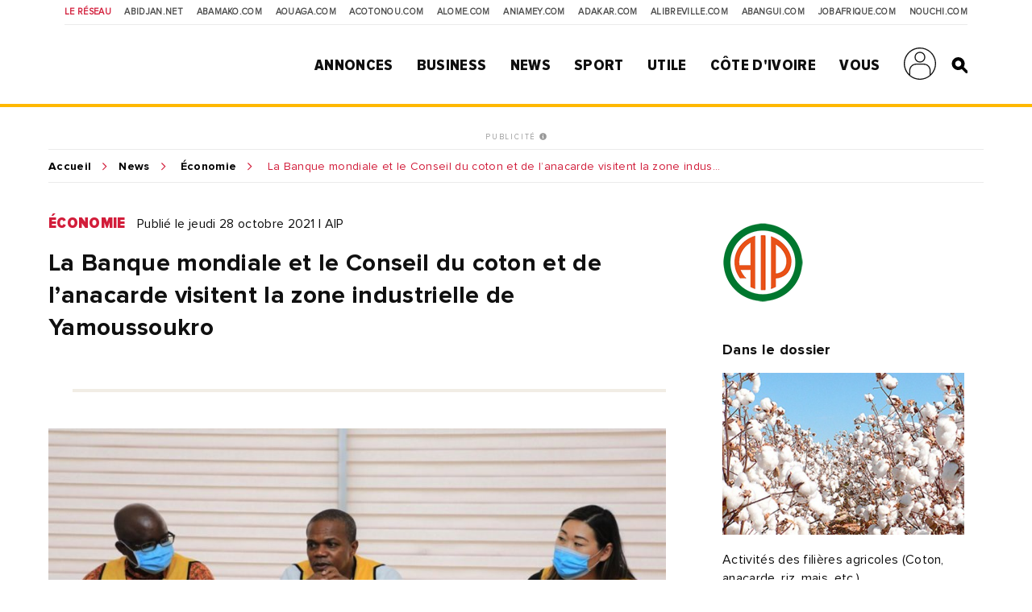

--- FILE ---
content_type: text/html; charset=UTF-8
request_url: https://news.abidjan.net/articles/699471/la-banque-mondiale-et-le-conseil-du-coton-et-de-lanacarde-visitent-la-zone-industrielle-de-yamoussoukro
body_size: 11600
content:
<!doctype html>
<html lang="fr">
<head>
    <meta charset="utf-8">
    <title>La Banque mondiale et le Conseil du coton et de l’anacarde visitent la zone industrielle de Yamoussoukro - Abidjan.net News</title>
    <meta name="viewport" content="width=device-width, initial-scale=1.0, user-scalable=0, minimum-scale=1.0, maximum-scale=1.0"/>
    <meta name="apple-mobile-web-app-capable" content="yes"/>
    <meta name="apple-mobile-web-app-status-bar-style" content="black"/>
	
	
    <!-----DEBUT REF OPTIMISATION----->
    <base href="https://news.abidjan.net" />
    <meta name="keywords" content="article actualité, reportage article, article actualité abidjan, article actualité côte d'ivoire, news abidjan, news côte d'ivoire" />
    <meta name="description" content="Yamoussoukro - Une mission conjointe de la Banque mondiale et du Conseil du coton et de l’anacarde conduite par l’agro-économiste, spécialiste principal au bureau de la Banque mondiale à Abidjan, Jean Philippe Tré, a visité, mercredi 27 octobre 2021, la zone industrielle de Yamoussoukro,..." />

    <meta property="fb:app_id" content="975566289205894" />
    <meta property="fb:admins" content="1545380076">     <meta property="fb:admins" content="100001634087458">     <meta property="fb:admins" content="1131457084">     <meta property="fb:admins" content="100001220619613">     <meta property="fb:admins" content="554264704">     <meta property="fb:admins" content="100011556188556"> 
    <meta name="twitter:title" content="La Banque mondiale et le Conseil du coton et de l’anacarde visitent la zone industrielle de Yamoussoukro - Abidjan.net News"/>
    <meta name="twitter:card" content="summary_large_image"/>
    <meta name="twitter:site" content="@weblogy"/>
    <meta name="twitter:creator" content="@weblogy"/>
    <meta name="twitter:url" content="https://news.abidjan.net/articles/699471/la-banque-mondiale-et-le-conseil-du-coton-et-de-lanacarde-visitent-la-zone-industrielle-de-yamoussoukro"/>
    <meta name="twitter:description" content="Yamoussoukro - Une mission conjointe de la Banque mondiale et du Conseil du coton et de l’anacarde conduite par l’agro-économiste, spécialiste principal au bureau de la Banque mondiale à Abidjan, Jean Philippe Tré, a visité, mercredi 27 octobre 2021, la zone industrielle de Yamoussoukro,..."/>
    <meta name="twitter:image" content="https://media-files.abidjan.net/photo/la-banque-mondiale-et-le-conseil-du-coton-et-de-lanacarde-visitent-la-zone-_exbuxw0earj.jpg"/>
    <meta property="og:title" content="La Banque mondiale et le Conseil du coton et de l’anacarde visitent la zone industrielle de Yamoussoukro - Abidjan.net News"/>
    <meta property="og:type" content="article"/>
    <meta property="og:email" content="info@weblogy.com" />
    <meta property="og:url" content="https://news.abidjan.net/articles/699471/la-banque-mondiale-et-le-conseil-du-coton-et-de-lanacarde-visitent-la-zone-industrielle-de-yamoussoukro"/>
    <meta property="og:image" content="https://media-files.abidjan.net/photo/la-banque-mondiale-et-le-conseil-du-coton-et-de-lanacarde-visitent-la-zone-_exbuxw0earj.jpg"/>
    <meta property="og:description" content="Yamoussoukro - Une mission conjointe de la Banque mondiale et du Conseil du coton et de l’anacarde conduite par l’agro-économiste, spécialiste principal au bureau de la Banque mondiale à Abidjan, Jean Philippe Tré, a visité, mercredi 27 octobre 2021, la zone industrielle de Yamoussoukro,..."/>
    <!-----DEBUT REF OPTIMISATION----->
    <link rel="icon" type="image/png" sizes="32x32" href="https://news.abidjan.net/public/img/favicon-32x32.png">
    <link rel="icon" type="image/png" sizes="16x16" href="https://news.abidjan.net/public/img/favicon-16x16.png">
    <link rel="shortcut icon" href="https://news.abidjan.net/public/img/favicon.ico" type="image/x-icon" />
    <!--<link rel="stylesheet preload" as="style" href="https://cdnjs.cloudflare.com/ajax/libs/OwlCarousel2/2.3.4/owl.carousel.min.js"> -->
    <!--<link rel="stylesheet preload" href="https://cdnjs.cloudflare.com/ajax/libs/OwlCarousel2/2.3.4/assets/owl.theme.default.min.css"> -->

    <link href="https://fonts.googleapis.com/css?family=Libre+Franklin" rel="stylesheet">
        
    <script src="https://news.abidjan.net/public/js/font-awesome/5-13-0/all.min.js" defer></script>
	<script async src="https://loader.bridged.media/bridged-agent.js"></script>
    <!--    <script src="/public/js/font-awesome/5-13-0/brands.js" defer></script>-->
    <!--    <script src="/public/js/font-awesome/5-13-0/solid.min.js" defer></script>-->
    <!--    <script src="/public/js/font-awesome/5-13-0/fontawesome.min.js" defer></script>-->

    		<script type='text/javascript' src='https://platform-api.sharethis.com/js/sharethis.js#property=59ba531be6ce520012a00078&product=inline-share-buttons' async='async'></script>
    
            <script type="text/javascript">
            window._taboola = window._taboola || [];
            _taboola.push({article:'auto'});
            !function (e, f, u, i) {
                if (!document.getElementById(i)){
                    e.async = 1;
                    e.src = u;
                    e.id = i;
                    f.parentNode.insertBefore(e, f);
                }
            }(document.createElement('script'),
                document.getElementsByTagName('script')[0],
                '//cdn.taboola.com/libtrc/weblogy-abidjannet/loader.js',
                'tb_loader_script');
            if(window.performance && typeof window.performance.mark == 'function')
            {window.performance.mark('tbl_ic');}
        </script>
        

                <script src="https://news.abidjan.net/public/js/jquery/2.2.0/jquery.min.js" type="text/javascript"></script>
    

            <!--<script type="text/javascript" src="https://ajax.googleapis.com/ajax/libs/jquery/1/jquery.min.js"></script>-->
        <script src="https://news.abidjan.net/public/js/ticker-flash/jquery.ticker-flash.min.js"></script>
        <!--    <script src="--><?//=SITE_NAME;?><!--/public/js/jquery.totemticker.js"></script>-->
        <script type="text/javascript" defer>
            $(function(){
                $('#vertical-ticker').totemticker({
                    row_height	:	'150px',
                    next		:	'#ticker-next',
                    previous	:	'#ticker-previous',
                    stop		:	'#stop',
                    start		:	'#start',
                    mousestop	:	true
                });
            });
        </script>
    
            <link rel="stylesheet preload" href="https://cdnjs.cloudflare.com/ajax/libs/fancybox/3.5.7/jquery.fancybox.min.css" />
        <script src="https://cdnjs.cloudflare.com/ajax/libs/fancybox/3.5.7/jquery.fancybox.min.js"></script>
    

    <script src="https://news.abidjan.net/public/js/jquery.lazyload.min.js"></script>

    <link href="https://news.abidjan.net/public/css/font-awesome/5-13-0/all.min.css" rel="stylesheet preload" as="style">
    <!--    <link href="/public/css/font-awesome/5-13-0/fontawesome.min.css" rel="stylesheet preload" as="style">-->
    <!--        <link href="/public/css/font-awesome/5-13-0/brands.css" rel="preload" as="style">-->
    <!--        <link href="/public/css/font-awesome/5-13-0/solid.css" rel="preload" as="style">-->
    <!-----sick slider------->
    <link rel="stylesheet preload" as="style" href="https://news.abidjan.net/public/css/slick-1-8-1/slick.css">
    <link rel="stylesheet preload" as="style" href="https://news.abidjan.net/public/css/slick-1-8-1/slick-theme.css">


    <link rel="stylesheet preload" as="style" href="https://www.abidjan.net/public/css/main.css?v=1.4">
    <!--    <link rel="stylesheet" href="https://media-files.abidjan.net/public/css/main.css">-->
    <!--<link rel="stylesheet preload" as="style" href="/public/css/scd-main-min.css?v=1024-5.5">-->
	<!--<link rel="stylesheet preload" as="style" href="https://media-files.abidjan.net/public/css/scd-main-min.css?v=1024-5.5">-->
	<link rel="stylesheet preload" href="https://www.abidjan.net/public/css/scd-main-min-copy-media-files.css?v=1.1">
	
    <link rel="stylesheet preload" as="style" href="https://news.abidjan.net/public/css/can-style.css">
	<link rel="stylesheet preload" href="https://www.abidjan.net/public/css/banner-countdown-presidentielle-min.css?v=101025-01">
    <link rel="stylesheet preload" as="style" href="https://news.abidjan.net/public/css/main-devices.css?v=0126">

<!--    <script src="/public/js/ui.js"></script>-->
    <script src="https://media-files.abidjan.net/public/js/ui.js"></script>


    <!-- Start GPT Sync Tag -->
<script>
  var gptadslots = [];
  (function(){
    var useSSL = 'https:' == document.location.protocol;
    var src = (useSSL ? 'https:' : 'http:') + '//www.googletagservices.com/tag/js/gpt.js';
    document.write('<scr' + 'ipt src="' + src + '"></scr' + 'ipt>');
  })();
</script>
<script>
  var mapping1 = googletag.sizeMapping()
                          .addSize([1024, 0], [[1000, 200], [970, 90], [728, 90]])
                          .addSize([980, 0], [[970, 90], [728, 90]])
                          .addSize([640, 0], [[728, 90]])
                          .addSize([0, 0], [[320, 50]])
                          .build();

  var mapping2 = googletag.sizeMapping()
                          .addSize([1024, 0], [[300, 600]])
                          .addSize([980, 0], [[300, 600]])
                          .addSize([640, 0], [[300, 250]])
                          .addSize([0, 0], [[200, 200]])
                          .build();

  var mapping3 = googletag.sizeMapping()
                          .addSize([1024, 0], [[970, 90], [728, 90]])
                          .addSize([980, 0], [[728, 90]])
                          .addSize([640, 0], [[468, 60]])
                          .addSize([0, 0], [[320, 50]])
                          .build();

  var mapping4 = googletag.sizeMapping()
                          .addSize([1024, 0], [[300, 250]])
                          .addSize([980, 0], [[300, 250]])
                          .addSize([640, 0], [[300, 250]])
                          .addSize([0, 0], [[200, 200]])
                          .build();

  var mapping5 = googletag.sizeMapping()
                          .addSize([1024, 0], [[1, 1]])
                          .addSize([980, 0], [[1, 1]])
                          .addSize([640, 0], [[1, 1]])
                          .addSize([0, 0], [])
                          .build();

  var mapping6 = googletag.sizeMapping()
                          .addSize([1024, 0], [[720, 40]])
                          .addSize([980, 0], [[720, 40]])
                          .addSize([640, 0], [[468, 60]])
                          .addSize([0, 0], [320, 50])
                          .build();

  //Adslot 1 declaration
  gptadslots.push(googletag.defineSlot('/2760456/Abidjan_net_news_articles_ATF_top_970x90', [[1000,200],[970,90],[728,90],[320,50]], 'div-gpt-ad-1943079-1')
                           .defineSizeMapping(mapping1)
                           .addService(googletag.pubads()));
  //Adslot 2 declaration
  gptadslots.push(googletag.defineSlot('/2760456/Abidjan_net_news_articles_ATF_right_300x600', [[300,600],[300,250],[200,200]], 'div-gpt-ad-1943079-2')
                           .defineSizeMapping(mapping2)
                           .addService(googletag.pubads()));
  //Adslot 3 declaration
  gptadslots.push(googletag.defineSlot('/2760456/Abidjan_net_news_articles_BTF_Left_200x200_links', [[300,250],[200,200]], 'div-gpt-ad-1943079-3')
                           .defineSizeMapping(mapping4)
                           .addService(googletag.pubads()));
  //Adslot 4 declaration
  gptadslots.push(googletag.defineSlot('/2760456/Abidjan_net_news_articles_BTF_Bottom_970x90', [[970,90],[728,90],[468,60],[320,50]], 'div-gpt-ad-1943079-4')
                           .defineSizeMapping(mapping3)
                           .addService(googletag.pubads()));
  //Adslot 5 declaration
  gptadslots.push(googletag.defineSlot('/2760456/Abidjan_net_news_habillage', [[1,1]], 'div-gpt-ad-1943079-5')
                           .defineSizeMapping(mapping5)
                           .addService(googletag.pubads()));
  //Adslot 6 declaration
  gptadslots.push(googletag.defineSlot('/2760456/Abidjan_net_news_articles_BTF_Marketing_720x40', [[720,40],[468,60],[320,50]], 'div-gpt-ad-1943079-6')
                           .defineSizeMapping(mapping6)
                           .addService(googletag.pubads()));

  googletag.pubads().enableSyncRendering();
  googletag.pubads().enableSingleRequest();
  googletag.pubads().collapseEmptyDivs();
  googletag.pubads().setCentering(true);
  googletag.enableServices();
</script>
<!-- End GPT Sync Tag --><!-- Google tag (gtag.js) -->
<script async src="https://www.googletagmanager.com/gtag/js?id=UA-112758-1"></script>
<script>
  window.dataLayer = window.dataLayer || [];
  function gtag(){dataLayer.push(arguments);}
  gtag('js', new Date());

  gtag('config', 'UA-112758-1');
</script>
<!-----ALEXA------->
	<!-- Start Alexa Certify Javascript -->
<script type="text/javascript">
_atrk_opts = { atrk_acct:"Z3+4w1kx0820/9", domain:"abidjan.net",dynamic: true};
(function() { var as = document.createElement('script'); as.type = 'text/javascript'; as.async = true; as.src = "https://certify-js.alexametrics.com/atrk.js"; var s = document.getElementsByTagName('script')[0];s.parentNode.insertBefore(as, s); })();
</script>
<noscript><img src="https://certify.alexametrics.com/atrk.gif?account=Z3+4w1kx0820/9" style="display:none" height="1" width="1" alt="" /></noscript>
<!-- End Alexa Certify Javascript -->  
	
</head>
<script src="//instant.page/5.1.0" type="module" integrity="sha384-by67kQnR+pyfy8yWP4kPO12fHKRLHZPfEsiSXR8u2IKcTdxD805MGUXBzVPnkLHw"></script>
<body class="pg-article" data-instant-allow-query-string data-instant-intensity="viewport">
<!-- Back to top button -->
<a id="backtotopBtn"><i class="fa fa-angle-up"></i></a>
    <div id="fb-root"></div>
    <script async defer crossorigin="anonymous" src="https://connect.facebook.net/fr_FR/sdk.js#xfbml=1&version=v6.0&appId=975566289205894&autoLogAppEvents=1"></script>
<div class="content">
    <div class="mobileappbanner" id="mobileappbanner">
  <span class="close">x</span>
  <a href="https://bit.ly/37EBXUj" target="_blank">
    <img src="https://www.abidjan.net/public/img/logo/icon-app-abidjan-net-red-60x60.png" alt="Télécharger l'application mobile Abidjan.net">
    <span class="mobileappbannerTxt">
      <strong>Abidjan.net partout avec vous</strong><br>
      Télécharger l'application
    </span>
    <span class="mobileappbannerBtn"> INSTALLER</span>
  </a>
</div>    <span id="chck-xs" class="chck-xs"></span>
    <span id="chck-sm" class="chck-sm"></span>
    <header id="menuHeader">
		<style>
.banner-full-with {
	background-color: #d8ffdc;
}
</style>
<section class="banner-full-with large" id="divSlimBanner">
    </section>        <div class="menu-xs"><div class="in"><span></span><span></span><span></span><span></span></div></div>
        <nav class="transverse">
            <span>Le réseau</span>
            <a href="https://www.abidjan.net/">Abidjan.net </a>
            <a href="http://www.abamako.com/">aBamako.com</a>
            <a href="http://www.aouaga.com/">aOuaga.com</a>
            <a href="http://www.acotonou.com/">aCotonou.com</a>
            <a href="http://www.alome.com/">aLome.com</a>
            <a href="http://www.aniamey.com/">aNiamey.com</a>
            <a href="http://www.adakar.com/">aDakar.com</a>
            <a href="http://www.alibreville.com/">aLibreville.com</a>
            <a href="http://www.abangui.com/">aBangui.com</a>
            <a href="http://www.jobafrique.com/" target="_blank">JobAfrique.com</a>
            <a href="http://www.nouchi.com/" target="_blank">Nouchi.com</a>
        </nav>
        <div class="in">
            <a href="https://www.abidjan.net" class="logo"></a><!--class="logoCIV / logoBlackBar"-->
            <nav class="menu">
                <span>
                    <a href="https://annonces.abidjan.net/">Annonces</a>
                    <ul>
                        <!--<li><a href="https://annonces.abidjan.net/">Petites Annonces</a></li>-->
                        <li><a href="https://annonces.abidjan.net/immobiliers" target="_blank">Immobilier</a></li>
                        <li><a href="https://annonces.abidjan.net/vehicules" target="_blank">Automobile</a></li>
                        <li><a href="https://necrologie.abidjan.net">Nécrologie</a></li>
                        <li><a href="https://agenda.abidjan.net/">Agenda</a></li>
                        <li><a href="http://www.jobafrique.com/" target="_blank">Emplois</a></li><!--https://emploi.abidjan.net/-->
                        <li><a href="https://business.abidjan.net/annonces-legales">Annonces légales</a></li>
                        <li><a href="https://monkiosk.com/home.php?cat=199" target="_blank">Marchés Publics</a></li>
                    </ul>
                </span>
                <span>
                    <a href="https://business.abidjan.net">Business</a>
					<ul>
						<li><a href="https://business.abidjan.net/pages-jaunes">Page jaunes</a></li>
						<li><a href="https://business.abidjan.net/annonces-legales">Annonces légales</a></li>
						<li><a href="https://business.abidjan.net/qui">Qui est Qui ?</a></li>
						<li><a href="http://www.jobafrique.com/" target="_blank">Emplois</a></li>
						<li><a href="https://news.abidjan.net/chiffres-cles">Chiffres clés</a></li>
                        <!--<li><a href="https://business.abidjan.net/AO/">Appel d'offres</a></li>-->
						<li><a href="https://business.abidjan.net/bourse">Bourse</a></li>
						<li><a href="https://business.abidjan.net/panier-menagere">Coût de la vie</a></li>
					</ul>
                </span>
                <span>
                    <a href="https://news.abidjan.net">News</a>
					<ul>
						<li><a href="https://www.monkiosk.com/" target="_blank">MonKiosk.com</a></li>
						<li><a href="https://news.abidjan.net/titrologie">Titrologie</a></li>
						<li><a href="https://news.abidjan.net/depeches">Dépêches</a></li>
						<li><a href="https://news.abidjan.net/articles">Articles</a></li>
						<li><a href="https://news.abidjan.net/photos">Galerie photos</a></li>
						<li><a href="https://news.abidjan.net/videos">Galerie vidéos</a></li>
						<li><a href="https://news.abidjan.net/document">Documents</a></li>
						<li><a href="https://news.abidjan.net/dossier">Dossiers</a></li>
						<li><a href="https://news.abidjan.net/chronologie">Chronologie</a></li>
						<li><a href="https://news.abidjan.net/paroles">Paroles fortes</a></li>
						<li><a href="https://news.abidjan.net/caricatures">Caricatures</a></li>
						<li><a href="https://news.abidjan.net/cartoons">Cartoons</a></li>
						<li><a href="https://news.abidjan.net/flash-infos">Flash Infos</a></li>
						<li><a href="https://news.abidjan.net/fakenews">Fake News</a></li>
					</ul>
                </span>
                <span>
                    <a href="https://sports.abidjan.net">Sport</a>
					<ul>
						<li class="xs"><a href="https://sports.abidjan.net">Tout le sport</a></li>
                        <!--<li><a href="https://sports.abidjan.net/foot/ligue-1.asp">Ligue 1</a></li>
                        <li><a href="https://sports.abidjan.net/foot/can2019/">CAN 2019</a></li>
                        <li><a href="https://sports.abidjan.net/foot/can2017/">CAN 2017</a></li>
                        <li><a href="https://sports.abidjan.net/foot/can2015/">CAN Orange 2015</a></li>-->
					</ul>
                </span>
                <span>
                    <a>Utile</a>
					<ul>
						<li><a href="https://business.abidjan.net/pharmacies-de-garde">Pharmacie de garde</a></li>
						<li><a href="https://ticket.abidjan.net/">E-ticket</a></li>
						<li><a href="https://www.abidjan.net/cinema">Cinéma</a></li>
						<!--<li><a href="https:/voyage.abidjan.net/">Voyage (billetterie)</a></li>-->
						<li><a href="https://agenda.abidjan.net/">Agenda</a></li>
						<!--<li><a href="https://tv.abidjan.net/">Programme TV</a></li>
                        <li><a href="https://www.abidjan.net/voyage/">Trafic Aérien</a></li>-->
						<li><a href="https://business.abidjan.net/navire">Trafic des navires</a></li>
						<!--<li><a href="https://www.abidjan.net/trafic-routier">Trafic routier &amp; Météo</a></li>-->
						<li><a href="https://www.abidjan.net/mobile">Mobile</a></li>
						<li><a href="https://www.abidjan.net/numeros-utiles">Numéros utiles</a></li>
					</ul>
                </span>
                <span>
                    <a href="https://civ.abidjan.net/">Côte d'Ivoire</a>
					<ul>
						<li><a href="https://civ.abidjan.net/index.php/connaitre">Connaître</a></li>
						<li><a href="https://civ.abidjan.net/index.php/visiter">Visiter</a></li>
						<li><a href="https://civ.abidjan.net/index.php/vivre">Vivre</a></li>
                        <!--<li><a href="https://www.abidjan.net/elections/">Elections</a></li>-->
						<li><a href="https://business.abidjan.net/gouvernement">Les gouvernements</a></li>
						<li><a href="https://elections.abidjan.net/">Élections</a></li>
						<li><a href="https://news.abidjan.net/journal-officiel">Journal Officiel</a></li>
						<li><a href="https://monkiosk.com/home.php?cat=448" target="_blank">Cartographie</a></li>
					</ul>
                </span>
                <span>
                    <a>Vous</a>
					<ul>
						<!--<li><a href="https://forums.abidjan.net/">Forums</a>
						<li><a href="https://chats.abidjan.net/">Voice chat</a>-->
						<li><a href="https://sondage.abidjan.net/poll_archive.asp">Sondage</a>
						<li><a href="https://www.facebook.com/abidjan.net" target="_blank">Réseaux Sociaux</a>
                        <li><a href="https://carte.abidjan.net/commander-votre-carte/" target="_blank">Carte Prépayée</a></li>
                        <li><a href="https://www.apaym.com/app" target="_blank">Application Apaym</a></li>
                        <li><a href="https://abidjan.net/livre/order" target="_blank">Livre Abidjan.net</a></li>
                        <li><a href="https://weblogy.com/nous-contacter" target="_blank">Contactez-Nous</a></li>
					</ul>
                </span>

                <span>
                    <a class="user-main-menu"></a>
                    <ul>
                                                      <li id="seconnecter"><a href="https://news.abidjan.net/login">Se connecter</a></li>
                             <li id="creercompte"><a href="https://news.abidjan.net/register">Créer un compte</a></li>
                                             </ul>
                </span>

                <a href="" class="search" id="btnSearch"></a>

                <form action="https://news.abidjan.net/rechercher" class="bloc-search" id="blocSearch">
                    <p>
                        <input type="hidden" name="cx" value="004748131455301746118:434f-ulwnp4" />
                        <input type="hidden" name="ie" value="UTF-8" />
                        <input type="text" placeholder="Rechercher..." value="" name="q" id="q" autocomplete="off" />
                        <input type="submit" value="valider">
                    </p>
                </form>
            </nav>
        </div>
    </header>
<div class="adjustForSlimBanner"></div>

<!--    <span class="chck-xs"></span>-->
<!--    <span class="chck-sm"></span>-->
<!--    <br>-->

<section class="banner-full-with medium" id="divSlimBanner">
    </section><!-- SECTION BANNER HORIZ -->
<section class="section-ads-center">
  <div class="grd-item">
	  <a href="http://www.weblogymedia.com/sites-en-regie/abidjan-net/" target="_blank" class="pub-label">PUBLICITÉ <i class="fas fa-info-circle"></i></a>
      <!-- Sync AdSlot 1 for Ad unit 'Abidjan_net_news_articles_ATF_top_970x90' ### Size: [[1000,200],[970,90],[728,90],[320,50]] -->
<div id='div-gpt-ad-1943079-1'>
  <script>
    googletag.display('div-gpt-ad-1943079-1');
  </script>
</div>
<!-- End AdSlot 1 -->  </div>
</section> 


<div class="sub-content">
    <section class="breadcrumb line-top">
        <a href="https://www.abidjan.net">Accueil</a><a href="https://news.abidjan.net">News</a>
        <a href="https://news.abidjan.net/articles/economie">Économie</a>
        <span class="shortenBreadcrumb"> La Banque mondiale et le Conseil du coton et de l’anacarde visitent la zone industrielle de Yamoussoukro</span>
    </section>

    <!-- SECTION ARTICLE-->

    <section class="section-article">

        <!-- CONTENU ARTICLE -->
        <article>
            <a name="visuelanchor"></a>
            <p class="cat-date">
                <a href="https://news.abidjan.net/articles/economie" class="cat">Économie</a>
                <span class="date">Publié le jeudi 28 octobre 2021  |  AIP</span>
            </p>

            <h1>La Banque mondiale et le Conseil du coton et de l’anacarde visitent la zone industrielle de Yamoussoukro</h1>
            <div class="section-sep social">
                <p class="ctas"><span class="sharethis-inline-share-buttons"></span></p>
            </div>
                            <div class="visuel"><a href="/photos/738306-la-banque-mondiale-et-le-conseil-du-coton-et-de-lanacarde-visitent-la-zone-industrielle-de-yamoussoukro"><img src="https://media-files.abidjan.net/photo/la-banque-mondiale-et-le-conseil-du-coton-et-de-lanacarde-visitent-la-zone-_exbuxw0earj.jpg" loading="lazy" alt="La Banque mondiale et le Conseil du coton et de l’anacarde visitent la zone industrielle de Yamoussoukro" ></a></div>
                <span class="credits">
                    © AIP Par DR<br>
                    La Banque mondiale et le Conseil du coton et de l’anacarde visitent la zone industrielle de Yamoussoukro<br>
					Une mission conjointe de la Banque mondiale et du Conseil du coton et de l’anacarde conduite par l’agro-économiste, spécialiste principal au bureau de la Banque mondiale à Abidjan, Jean Philippe Tré, a visité, mercredi 27 octobre 2021, la zone industrielle de Yamoussoukro, dans le cadre de la revue à mi-parcours de l’exécution du Projet de promotion de la compétitivité de la chaîne de valeur de l’anacarde (PPCA).                </span>
            
            

            <div class="article-content">
                <div class="txt">
                    <p>Yamoussoukro - Une mission conjointe de la Banque mondiale et du Conseil du coton et de l’anacarde conduite par l’agro-économiste, spécialiste principal au bureau de la Banque mondiale à Abidjan, Jean Philippe Tré, a visité, mercredi 27 octobre 2021, la zone industrielle de Yamoussoukro, dans le cadre de la revue à mi-parcours de l’exécution du Projet de promotion de la compétitivité de la chaîne de valeur de l’anacarde (PPCA).</p><p>Le PPCA est mis en œuvre depuis août 2018 par le Conseil du coton et de l’anacarde. Trente mois après le démarrage effectif des activités du projet, cette mission de terrain est un exercice qui devrait permettre à la Banque mondiale d’apprécier le niveau d’atteinte des résultats ainsi que les premiers effets du projet sur les bénéficiaires.</p><p><br></p><p>« La visite des unités de transformation de noix de cajou installées dans la zone industrielle de Yamoussoukro vise à mesurer les effets des mesures incitatives du gouvernement combinés avec le dispositif de facilitation mise en place par le Projet de promotion de la compétitivité de la chaîne de valeur de l’anacarde pour encourager les investisseurs privés », a déclaré le directeur de la transformation au Conseil du coton et de l’anacarde, Karim Berté, également coordonnateur adjoint du PPCA.</p><p><br></p><p>Au cours de cette mission, la délégation conjointe a rendu une visite à cinq sociétés de transformation de cajou, à savoir deux opérationnelles et trois en construction. Cap été ensuite mis au Centre d’innovation et de technologies de l’anacarde (CITA), suivi d’une séance de travail.</p><p><br></p><p>L’agro-économiste Jean Philippe Tré, a pour sa part rappelé que l’objectif du PPCA est d’accroître la productivité, la qualité et la valeur ajoutée de la noix de cajou au profit principalement des petits exploitants et des PME de l’industrie de transformation du cajou en Côte d’Ivoire.</p><p><br></p><p>&nbsp;(AIP)</p><p><br></p><p>tg/ako/cmas</p>			
					
                </div>
                <div class="section-sep social">
                    <p class="ctas"><span class="sharethis-inline-share-buttons"></span></p>
                </div>
                <!----DEBUT ARTICLES ASSOCIES----->
                                <!----FIN ARTICLES ASSOCIES----->


                <!----DEBUT VIDEO ASSOCIE----->
                                <!----FIN VIDEO ASSOCIE----->

                
            </div>

        </article>

        <!-- LIENS ANNEXES ET PUB -->
        <aside>

            <div class="in">

                <div class="bloc-txt displayDeviceTitleAside margBottom20"><span class="title">Source</span></div><div class="margBottom30"><a href="/source/283-aip"><img src="https://media-files.abidjan.net/source/aip_logo.png" class="article-logo" /></a></div>                
                                    <div class="bloc-txt">
                        <span class="title">Dans le dossier</span>
                        <a href="/dossier/2169-activites-des-filieres-agricoles-coton-anacarde-riz-mais-etc">
                            <img src="https://media-files.abidjan.net/dossier/6051ff2d6aea4_dossier_2169.jpg" loading="lazy" alt="Activités des filières agricoles (Coton, anacarde, riz, mais, etc.)" />
                            <span class="name">Activités des filières agricoles (Coton, anacarde, riz, mais, etc.)</span>
                        </a>
                    </div>
                

                
                <div class="bloc-pub">
                    <!-- SECTION BANNER HORIZ -->
<section class="section-ads-center">
  <div class="grd-item">
	  <a href="http://www.weblogymedia.com/sites-en-regie/abidjan-net/" target="_blank" class="pub-label">PUBLICITÉ <i class="fas fa-info-circle"></i></a>
      <!-- Sync AdSlot 3 for Ad unit 'Abidjan_net_news_articles_BTF_Left_200x200_links' ### Size: [[300,250],[200,200]] -->
<div id='div-gpt-ad-1943079-3'>
  <script>
    googletag.display('div-gpt-ad-1943079-3');
  </script>
</div>
<!-- End AdSlot 3 -->  </div>
</section> 
                </div>

                <!----PHOTO LINK 1-------->
                
                <!----PHOTO LINK 2-------->
                				
                <!----PHOTO LINK 3-------->
                
                <!----DOCUMENT-------->
                
                <!----TITROLOGIE-------->
                

                <!--<div class="bloc-txt">

  <span class="title primary">Sondage</span>

	<form class="sondage"  method="post" target="_blank" action="https://www.abidjan.net/sondage/poll.asp">

	<span class="title">Faut-il suspendre ou continuer l'op&#233;ration d'identification et de d&#233;livrance des cartes d'identit&#233; malgr&#233; les mesures barri&#232;res du covid-19?</span>

	<label for="r1" class="lradio"><input type="radio" id="r1" name="SelOPT" value="1359"><span>Suspendre</span></label>

	<label for="r2" class="lradio"><input type="radio" id="r2" name="SelOPT" value="1360"><span>Continuer</span></label>

	<label for="r3" class="lradio"><input type="radio" id="r3" name="SelOPT" value="1361"><span>Sans avis</span></label>

	<input type="submit" value="Votez" class="cta">

	<a href="https://www.abidjan.net/sondage/poll_results.asp?ID=372" class="sml primary">Voir les résultats</a>

	<a href="https://www.abidjan.net/sondage/poll_archive.asp" class="sml">Archives</a>

  </form>

</div>
-->
<script type="text/javascript" src="https://sondage.abidjan.net/inc/inc_sondage_new_site_PE.js?rfsh=290526"></script>
            </div>
        </aside>

    </section>   <!-- fin section-article -->

    <!-- SECTION BANNER HORIZ -->
<section class="section-ads-center">
  <div class="grd-item">
	  <a href="http://www.weblogymedia.com/sites-en-regie/abidjan-net/" target="_blank" class="pub-label">PUBLICITÉ <i class="fas fa-info-circle"></i></a>
      <!-- Sync AdSlot 4 for Ad unit 'Abidjan_net_news_articles_BTF_Bottom_970x90' ### Size: [[970,90],[728,90],[468,60],[320,50]] -->
<div id='div-gpt-ad-1943079-4'>
  <script>
    googletag.display('div-gpt-ad-1943079-4');
  </script>
</div>
<!-- End AdSlot 4 -->  </div>
</section> 

    <!-- SECTION BLOC PUB + DEPECHES -->
            <section class="section-ad-left section-marginb">
            <div class="grd-item">
                <!-- SECTION BANNER HORIZ -->
<section class="section-ads-center">
  <div class="grd-item">
	  <a href="http://www.weblogymedia.com/sites-en-regie/abidjan-net/" target="_blank" class="pub-label">PUBLICITÉ <i class="fas fa-info-circle"></i></a>
      <!-- Sync AdSlot 2 for Ad unit 'Abidjan_net_news_articles_ATF_right_300x600' ### Size: [[300,600],[300,250],[200,200]] -->
<div id='div-gpt-ad-1943079-2'>
  <script>
    googletag.display('div-gpt-ad-1943079-2');
  </script>
</div>
<!-- End AdSlot 2 -->  </div>
</section> 
            </div>
            <div class="grd-item">

                <!--<h4 class="section-title marginbottom"></h4>-->
                <h2 class="subTitlePage margTop30">Articles du dossier</h2>
                <div class="grid2-2-2-1 mb50-device">

                                                                    <a href="/articles/699466/toumodi-yamoussoukro-bouake-la-banque-mondiale-senquiert-de-lavancement-du-projet-de-promotion-de-la-competitivite-de-la-chaine-de-valeur-de-lanacarde" class="grd-item ebloc-mini">
                                <picture>
                                                                            <img src="https://media-files.abidjan.net/photo/__medium/visite-de-la-zone-industrielle-et-le-centre-d-innovations-et-de-technologie_p7sbft3v6p.jpg" loading="lazy" alt="Toumodi, Yamoussoukro, Bouaké : la banque mondiale s’enquiert de l’avancement du projet de promotion de la compétitivité de la chaine de valeur de l’Anacarde" />
                                                                    </picture>

                                <div class="txt">
                                    <span class="infos">
                                        Abidjan.net -
                                        28 octobre 2021                                    </span>
                                    <span class="title">Toumodi, Yamoussoukro, Bouaké : la banque mondiale s’enquiert de l’avancement du projet de promotion de la compétitivité de la chaine de valeur de l’Anacarde</span>
                                </div>
                            </a>
                                                                        <a href="/articles/698457/cacao-coton-anacarde-hevea-palmier-a-huile-le-groupe-katoen-natie-celebre-ses-25-ans-de-presence-en-cote-divoire" class="grd-item ebloc-mini">
                                <picture>
                                                                            <img src="https://media-files.abidjan.net/photo/__medium/cacao-coton-anacarde-hevea-palmier-a-huile-le-groupe-katoen-natie-celebre-s_bm6jfa4v4x.jpg" loading="lazy" alt="Cacao, Coton, anacarde, hévéa, palmier à huile : Le groupe Katoen Natie célèbre ses 25 ans de présence en Côte d'Ivoire" />
                                                                    </picture>

                                <div class="txt">
                                    <span class="infos">
                                        Abidjan.net -
                                        6 octobre 2021                                    </span>
                                    <span class="title">Cacao, Coton, anacarde, hévéa, palmier à huile : Le groupe Katoen Natie célèbre ses 25 ans de présence en Côte d'Ivoire</span>
                                </div>
                            </a>
                                                                        <a href="/articles/697604/filiere-hevea-le-prefet-de-guiglo-appelle-les-producteurs-de-louest-a-la-patience" class="grd-item ebloc-mini">
                                <picture>
                                                                            <img src="../../../public/assets/imgs/defaut-cover-photo.svg" loading="lazy" alt="" />
                                                                    </picture>

                                <div class="txt">
                                    <span class="infos">
                                        AIP -
                                        16 septembre 2021                                    </span>
                                    <span class="title">Filière hévéa : Le préfet de Guiglo appelle les producteurs de l’Ouest à la patience</span>
                                </div>
                            </a>
                                                                        <a href="/articles/696421/korhogo-le-conseil-du-coton-et-de-lanacarde-appuie-2000-agricultrices" class="grd-item ebloc-mini">
                                <picture>
                                                                            <img src="../../../public/assets/imgs/defaut-cover-photo.svg" loading="lazy" alt="" />
                                                                    </picture>

                                <div class="txt">
                                    <span class="infos">
                                        Fraternité Matin -
                                        18 août 2021                                    </span>
                                    <span class="title">Korhogo : Le Conseil du coton et de l’anacarde appuie 2000 agricultrices</span>
                                </div>
                            </a>
                                                                        <a href="/articles/696251/le-conseil-du-coton-et-de-lanacarde-remet-des-equipements-agricoles-a-des-groupements-de-femmes-a-korhogo" class="grd-item ebloc-mini">
                                <picture>
                                                                            <img src="https://media-files.abidjan.net/photo/__medium/IMG-20210210-WA0156.jpg" loading="lazy" alt="Le Conseil du coton et de l’anacarde remet des équipements agricoles à des groupements de femmes à Korhogo" />
                                                                    </picture>

                                <div class="txt">
                                    <span class="infos">
                                        AIP -
                                        15 août 2021                                    </span>
                                    <span class="title">Le Conseil du coton et de l’anacarde remet des équipements agricoles à des groupements de femmes à Korhogo</span>
                                </div>
                            </a>
                                                                        <a href="/articles/695120/le-conseil-du-coton-et-de-lanacarde-devant-le-cesec" class="grd-item ebloc-mini">
                                <picture>
                                                                            <img src="https://media-files.abidjan.net/photo/__medium/anacarde-conseil-economique-social-0017.jpg" loading="lazy" alt="Le Conseil du coton et de l`anacarde devant le CESEC" />
                                                                    </picture>

                                <div class="txt">
                                    <span class="infos">
                                        AIP -
                                        17 juillet 2021                                    </span>
                                    <span class="title">Le Conseil du coton et de l`anacarde devant le CESEC</span>
                                </div>
                            </a>
                                                                        <a href="/articles/695051/intercoton-se-prepare-a-relever-tous-les-defis-lies-a-la-resilience-climatique-communique" class="grd-item ebloc-mini">
                                <picture>
                                                                            <img src="https://media-files.abidjan.net/photo/__medium/Coton-Ivoire.jpg" loading="lazy" alt="INTERCOTON se prépare à relever tous les défis liés à la résilience climatique (Communiqué)" />
                                                                    </picture>

                                <div class="txt">
                                    <span class="infos">
                                        AIP -
                                        16 juillet 2021                                    </span>
                                    <span class="title">INTERCOTON se prépare à relever tous les défis liés à la résilience climatique (Communiqué)</span>
                                </div>
                            </a>
                                                                        <a href="/articles/695050/la-cote-divoire-devient-le-2e-pays-producteur-de-coton-en-afrique-intercoton" class="grd-item ebloc-mini">
                                <picture>
                                                                            <img src="https://media-files.abidjan.net/photo/__medium/coton(3).jpg" loading="lazy" alt="La Côte d’Ivoire devient le 2e pays producteur de coton en Afrique (Intercoton)" />
                                                                    </picture>

                                <div class="txt">
                                    <span class="infos">
                                        AIP -
                                        16 juillet 2021                                    </span>
                                    <span class="title">La Côte d’Ivoire devient le 2e pays producteur de coton en Afrique (Intercoton)</span>
                                </div>
                            </a>
                                            
                </div>
                                    <div class="section-sep nomarginbottom">
                        <!--  $data['dossier']['simplenomdossier']-->
                        <p class="ctas"><a href="/dossier/2169-activites-des-filieres-agricoles-coton-anacarde-riz-mais-etc/articles" class="cta">Plus d'articles</a></p>
                    </div>
                				<div class="download-banner-container margTop50">
	<a class="download-banner standard-button green" href="https://cutt.ly/ww6a4gcG" target="_blank">
	<div class="standard-button-icon green"></div>
		<div class="download-banner-content">
		<div class="download-banner-title">Chaîne WhatsApp d'Abidjan.net</div>
		<div class="download-banner-description">Abonnez-vous vite pour ne plus rien rater de l'actualité !</div>
		</div>
		<div class="download-banner-button"></div>
	</a>
</div>


            </div>
        </section>
        <!-- FIN SECTION BLOC PUB + DEPECHES -->
        <!-- DEBUT DAILYMOTION - TABOOLA -->
        <section class="section-ad-left section-marginb">
        <div class="grd-item"><!-- SECTION BANNER HORIZ -->
<section class="section-ads-center">
  <div class="grd-item">
	  <a href="http://www.weblogymedia.com/sites-en-regie/abidjan-net/" target="_blank" class="pub-label">PUBLICITÉ <i class="fas fa-info-circle"></i></a>
      <a href="http://bit.ly/2ZMyzPC" target="_blank"><img src="https://ads.weblogy.net/clients/banner/apaym/rechargement-catrte-Mobile-money.jpg" border="0" alt="" width="300"></a>  </div>
</section> 
</div>
        <div class="grd-item">
            <!--<h4 class="section-title marginbottom"></h4>-->
            <h2 class="subTitlePage margTop30">Playlist Économie</h2>
            <h3>Toutes les vidéos Économie à ne pas rater, spécialement sélectionnées pour vous</h3>
            <div class="grid">
                <div style="position:relative;padding-bottom:56.25%;height:0;overflow:hidden;"><iframe style="width:100%;height:100%;position:absolute;left:0px;top:0px;overflow:hidden" frameborder="0" type="text/html" src="https://dailymotion.com/embed/playlist/x6bnwk?autoplay=1&mute=1" width="100%" height="100%"   allow="autoplay" allowfullscreen></iframe></div>
            </div>
        </div>
    </section>
    <!--- FIN DAILYMOTION --->
</div>
<!-- SECTION BANNER HORIZ -->
<section class="section-ads-center">
  <div class="grd-item">
	  <a href="http://www.weblogymedia.com/sites-en-regie/abidjan-net/" target="_blank" class="pub-label">PUBLICITÉ <i class="fas fa-info-circle"></i></a>
      <!-- Sync AdSlot 6 for Ad unit 'Abidjan_net_news_articles_BTF_Marketing_720x40' ### Size: [[720,40],[468,60],[320,50]] -->
<div id='div-gpt-ad-1943079-6'>
  <script>
    googletag.display('div-gpt-ad-1943079-6');
  </script>
</div>
<!-- End AdSlot 6 -->  </div>
</section> 
<div class="sub-content">
    <!-- DEBUT TABOOLA - BODY-->
    <section class="grid">
        <div class="grd-item"></div>
        <div class="grd-item wdgtTaboola">
            <div id="taboola-standard-below-article-thumbnails"></div>
            <script type="text/javascript">
                window._taboola = window._taboola || [];
                _taboola.push({
                    mode: 'thumbnails-a',
                    container: 'taboola-standard-below-article-thumbnails',
                    placement: 'Standard Below Article Thumbnails',
                    target_type: 'mix'
                });
            </script>
        </div>
    </section>
    <!--- FIN TABOOLA - BODY --->
</div>

</div>
<footer>
    <div class="mobile">
        <div class="in">
            <a href="https://www.abidjan.net/mobile/">
                <img src="../../public/img/footer-mobile.png" />
                <p><em>Abidjan.net Mobile</em>Découvrez nos applications mobile pour iPhone ou Android et nos services SMS</p>
            </a>
            <a href="https://www.abidjan.net/mobile/" class="cta sm">En savoir plus</a>

        </div>
    </div>
    <div class="social">
        <div class="in">
            <div class="left">
                <span>Abonnez-vous à la newsletter d'Abidjan.net !</span>
                <a href="https://www.abidjan.net/newsletter/" class="cta sm">Souscrire gratuitement</a>
            </div>
            <div class="right">
                <div class="in">
                    <span>Suivez-nous !</span>
                    <a href="https://www.facebook.com/abidjan.net" target="_blank" class="social-icon facebook-prm"></a>
                    <a href="http://twitter.com/abidjan_net" target="_blank" class="social-icon twitter-prm"></a>
                    <a href="https://www.abidjan.net/rss" target="_blank" class="social-icon rss-prm"></a>
                    <a href="http://www.youtube.com/user/abidjannetTV" target="_blank" class="social-icon youtube-prm"></a>
                </div>
            </div>
        </div>
    </div>

    <div class="contact">
        <div class="in">
            <div class="left">
                <span>Comment faire de la Publicité sur Abidjan.net ?</span>
                <a href="http://www.weblogymedia.com/sites-en-regie/abidjan-net/" target="_blank" class="cta sm invert">Contactez-nous</a>
            </div>
            <div class="right">
                <div class="in">
                    <a href="http://www.weblogy.com/"><img src="../../public/img/weblogy-w.png" /></a>
                    <span>Copyright © 1998<script>new Date().getFullYear()>1998&&document.write("-"+new Date().getFullYear());</script> Weblogy Group Ltd. Tous droits réservés</span>
                </div>
            </div>
        </div>
    </div>
</footer>
<!-- Sync AdSlot 5 for Ad unit 'Abidjan_net_news_habillage' ### Size: [[1,1]] -->
<div id='div-gpt-ad-1943079-5'>
  <script>
    googletag.display('div-gpt-ad-1943079-5');
  </script>
</div>
<!-- End AdSlot 5 --><script type="text/javascript" src="//lib.wtg-ads.com/publisher/abidjan.net/b2b8e16509fd623d7dbd.js" async></script>
</body>
</html>
    <script>
        $(document).ready(function() {
            $('[data-fancybox="gallery"]').fancybox({
                // Options will go here
            });
        });
    </script>


<script >
    $(function() {
        $("img.lazy").lazyload();
    });
</script>

<script src="https://cdnjs.cloudflare.com/ajax/libs/OwlCarousel2/2.3.4/owl.carousel.min.js" charset="utf-8"></script>


<script src="https://news.abidjan.net/public/js/slick-1-8-1/slick.min.js" type="text/javascript" charset="utf-8"></script>
<script type="text/javascript">
    $(document).on("ready", function() {

        /** $(".loop").owlCarousel({
            center: true,
            items: 2,
            loop: true,
            margin: 10,
            responsive: {
                600: {
                    items: 4
                }
            }
        });*/

        $(".regular").slick({
            //dots: true,
            infinite: true,
            slidesToShow: 7,
            slidesToScroll: 7,
            autoplay: true,
            autoplaySpeed: 2000,
        });

        $(".regularPhotoDetail").slick({
            //dots: true,
            infinite: true,
            slidesToShow: 1,
            slidesToScroll: 1,
            autoplay: false,
            autoplaySpeed: 2000,
        });

        $('.variable-width').slick({
            //dots: true,
            slidesToShow: 4,
            infinite: true,
            speed: 300,
            centerMode: true,
            variableWidth: true,
            autoplay: true,
            autoplaySpeed: 4000

        });

        $('.titro').slick({
            lazyLoad: 'ondemand',
            slidesToShow: 4,
            slidesToScroll: 1,
            autoplay: true,
            autoplaySpeed: 4000,
            responsive: [
                {
                    breakpoint: 1024,
                    settings: {
                        slidesToShow: 3,
                        slidesToScroll: 3,
                        infinite: true,
                        //dots: true
                    }
                },
                {
                    breakpoint: 600,
                    settings: {
                        slidesToShow: 2,
                        slidesToScroll: 2
                    }
                },
                {
                    breakpoint: 480,
                    settings: {
                        slidesToShow: 2,
                        slidesToScroll: 1
                    }
                }
                // You can unslick at a given breakpoint now by adding:
                // settings: "unslick"
                // instead of a settings object
            ]
        });

        $(".lazy").slick({
            lazyLoad: 'ondemand', // ondemand progressive anticipated
            infinite: true
        });
        var all = $(".page-link").map(function() {
            if (this.innerHTML.startsWith('000')) this.innerHTML = this.innerHTML.replace("000", "");
            if (this.innerHTML.startsWith('00')) this.innerHTML = this.innerHTML.replace("00", "");
            if (this.innerHTML.startsWith('0')) this.innerHTML = this.innerHTML.replace("0", "");
            return this.innerHTML;
        }).get();
    });
</script>

<!-- JS Rubrique Chronologie -->
<script>
    $(() => {
        let stickyTop = 0,
            scrollTarget = false;

        //alert($( document ).width())

        let timeline = $(".chronologie__nav") ;
        console.log(timeline);
        // console.log( document.querySelector(".chronologie__content").offsetHeight )
        // Width = 340px
        if ( $( document ).width() <= "340" ) {
            //alert("Ok")
            if ( timeline.length > 0 ) {

                let items = $("li", timeline),
                    milestones = $(".chronologie__section .milestone"),
                    offsetTop = parseInt(timeline.css("top"));

                // const TIMELINE_VALUES = {
                //     start: 190,
                //     step: 30
                // };

                const TIMELINE_VALUES = {
                    start: 0,
                    step: 40
                };


                $(window).resize(function () {
                    timeline.removeClass("fixed");

                    stickyTop = timeline.offset().top - offsetTop;

                    $(window).trigger("scroll");
                }).trigger("resize");

                $(window).scroll(function () {
                    if ($(window).scrollTop() > stickyTop) {
                        timeline.addClass("fixed");
                    } else {
                        timeline.removeClass("fixed");
                    }
                }).trigger("scroll");

                items.find("span").click(function () {
                    let li = $(this).parent(),
                        index = li.index(),
                        milestone = milestones.eq(index);

                    if (!li.hasClass("active") && milestone.length) {
                        scrollTarget = index;

                        let scrollTargetTop = milestone.offset().top - 80;

                        $("html, body").animate(
                            {scrollTop: scrollTargetTop},
                            {
                                duration: 400,
                                complete: function complete() {
                                    scrollTarget = false;
                                }
                            });


                    }
                });

                $(window).scroll(function () {
                    let viewLine = $(window).scrollTop() + $(window).height() / 3,
                        active = -1;

                    if (scrollTarget === false) {
                        milestones.each(function () {

                            if ($(this).offset().top - viewLine > 0) {
                                return false;
                            }

                            // if ( $(this).offset().top - viewLine <= -680 ) {
                            //     console.log($(this).offset().top - viewLine)
                            //     return  false
                            // }

                            active++;
                        });
                    } else {
                        active = scrollTarget;
                    }

                    console.log($(window).scrollTop())

                    //

                    //if ( window.matchMedia(('screen and (max-width: 767px)')).matches ) {
                    //console.log(" <= 375px")
                    //alert("Ok")
                    // if ( $(window).scrollTop() >= 45900 ) {
                    //     timeline.css("top", "-1200px");
                    // }



                    //timeline.css("top",-1 * active * TIMELINE_VALUES.step + TIMELINE_VALUES.start + "px");
                    //}

                    if ( $(window).scrollTop() >= 51500 ) {
                        timeline.css("top", "-2000px");
                    } else {
                        timeline.css("top",-1 * active * TIMELINE_VALUES.step + TIMELINE_VALUES.start + "px");
                    }

                    // if ( window.matchMedia(('screen and (min-width: 768px)')).matches ) {
                    //     if ( $(window).scrollTop() <= 33031 ) {
                    //         timeline.css("top",-1 * active * TIMELINE_VALUES.step + TIMELINE_VALUES.start + "px");
                    //         //return false;
                    //     } else {
                    //         timeline.css("top", "-1080px");
                    //     }
                    //     timeline.css("top",-1 * active * TIMELINE_VALUES.step + TIMELINE_VALUES.start + "px");
                    // }

                    // if ( $(window).scrollTop() <= 50100 ) {
                    //
                    //     timeline.css("top",-1 * active * TIMELINE_VALUES.step + TIMELINE_VALUES.start + "px");
                    // } else {
                    //     timeline.css("top",-1350 + "px");
                    // }

                    // timeline.css(
                    //     "top",
                    //     -1 * active * TIMELINE_VALUES.step + TIMELINE_VALUES.start + "px");
                    // timeline.css(
                    //     "top",
                    //     active + TIMELINE_VALUES.step + TIMELINE_VALUES.start + "px");


                    items.filter(".active").removeClass("active");

                    items.eq(active != -1 ? active : 0).addClass("active");
                }).trigger("scroll");
            }

            return false;
        }
        // Width = 395
        if ( $( document ).width() <= "395" ) {
            //alert("Ok")
            if ( timeline.length > 0 ) {

                let items = $("li", timeline),
                    milestones = $(".chronologie__section .milestone"),
                    offsetTop = parseInt(timeline.css("top"));

                // const TIMELINE_VALUES = {
                //     start: 190,
                //     step: 30
                // };

                const TIMELINE_VALUES = {
                    start: 0,
                    step: 50
                };


                $(window).resize(function () {
                    timeline.removeClass("fixed");

                    stickyTop = timeline.offset().top - offsetTop;

                    $(window).trigger("scroll");
                }).trigger("resize");

                $(window).scroll(function () {
                    if ($(window).scrollTop() > stickyTop) {
                        timeline.addClass("fixed");
                    } else {
                        timeline.removeClass("fixed");
                    }
                }).trigger("scroll");

                items.find("span").click(function () {
                    let li = $(this).parent(),
                        index = li.index(),
                        milestone = milestones.eq(index);

                    if (!li.hasClass("active") && milestone.length) {
                        scrollTarget = index;

                        let scrollTargetTop = milestone.offset().top - 80;

                        $("html, body").animate(
                            {scrollTop: scrollTargetTop},
                            {
                                duration: 400,
                                complete: function complete() {
                                    scrollTarget = false;
                                }
                            });


                    }
                });

                $(window).scroll(function () {
                    let viewLine = $(window).scrollTop() + $(window).height() / 3,
                        active = -1;

                    if (scrollTarget === false) {
                        milestones.each(function () {

                            if ($(this).offset().top - viewLine > 0) {
                                return false;
                            }

                            // if ( $(this).offset().top - viewLine <= -680 ) {
                            //     console.log($(this).offset().top - viewLine)
                            //     return  false
                            // }

                            active++;
                        });
                    } else {
                        active = scrollTarget;
                    }

                    console.log($(window).scrollTop())

                    //

                    //if ( window.matchMedia(('screen and (max-width: 767px)')).matches ) {
                    //console.log(" <= 375px")
                    //alert("Ok")
                    // if ( $(window).scrollTop() >= 45900 ) {
                    //     timeline.css("top", "-1200px");
                    // }



                    //timeline.css("top",-1 * active * TIMELINE_VALUES.step + TIMELINE_VALUES.start + "px");
                    //}

                    if ( $(window).scrollTop() >= 46677 ) {
                        timeline.css("top", "-2000px");
                    } else {
                        timeline.css("top",-1 * active * TIMELINE_VALUES.step + TIMELINE_VALUES.start + "px");
                    }

                    // if ( window.matchMedia(('screen and (min-width: 768px)')).matches ) {
                    //     if ( $(window).scrollTop() <= 33031 ) {
                    //         timeline.css("top",-1 * active * TIMELINE_VALUES.step + TIMELINE_VALUES.start + "px");
                    //         //return false;
                    //     } else {
                    //         timeline.css("top", "-1080px");
                    //     }
                    //     timeline.css("top",-1 * active * TIMELINE_VALUES.step + TIMELINE_VALUES.start + "px");
                    // }

                    // if ( $(window).scrollTop() <= 50100 ) {
                    //
                    //     timeline.css("top",-1 * active * TIMELINE_VALUES.step + TIMELINE_VALUES.start + "px");
                    // } else {
                    //     timeline.css("top",-1350 + "px");
                    // }

                    // timeline.css(
                    //     "top",
                    //     -1 * active * TIMELINE_VALUES.step + TIMELINE_VALUES.start + "px");
                    // timeline.css(
                    //     "top",
                    //     active + TIMELINE_VALUES.step + TIMELINE_VALUES.start + "px");


                    items.filter(".active").removeClass("active");

                    items.eq(active != -1 ? active : 0).addClass("active");
                }).trigger("scroll");
            }

            return false;
        }
        // Width = 434
        if ( $( document ).width() <= "434" ) {
            //alert("Ok")
            if ( timeline.length > 0 ) {

                let items = $("li", timeline),
                    milestones = $(".chronologie__section .milestone"),
                    offsetTop = parseInt(timeline.css("top"));

                // const TIMELINE_VALUES = {
                //     start: 190,
                //     step: 30
                // };

                const TIMELINE_VALUES = {
                    start: 0,
                    step: 30
                };


                $(window).resize(function () {
                    timeline.removeClass("fixed");

                    stickyTop = timeline.offset().top - offsetTop;

                    $(window).trigger("scroll");
                }).trigger("resize");

                $(window).scroll(function () {
                    if ($(window).scrollTop() > stickyTop) {
                        timeline.addClass("fixed");
                    } else {
                        timeline.removeClass("fixed");
                    }
                }).trigger("scroll");

                items.find("span").click(function () {
                    let li = $(this).parent(),
                        index = li.index(),
                        milestone = milestones.eq(index);

                    if (!li.hasClass("active") && milestone.length) {
                        scrollTarget = index;

                        let scrollTargetTop = milestone.offset().top - 80;

                        $("html, body").animate(
                            {scrollTop: scrollTargetTop},
                            {
                                duration: 400,
                                complete: function complete() {
                                    scrollTarget = false;
                                }
                            });


                    }
                });

                $(window).scroll(function () {
                    let viewLine = $(window).scrollTop() + $(window).height() / 3,
                        active = -1;

                    if (scrollTarget === false) {
                        milestones.each(function () {

                            if ($(this).offset().top - viewLine > 0) {
                                return false;
                            }

                            // if ( $(this).offset().top - viewLine <= -680 ) {
                            //     console.log($(this).offset().top - viewLine)
                            //     return  false
                            // }

                            active++;
                        });
                    } else {
                        active = scrollTarget;
                    }

                    console.log($(window).scrollTop())

                    //

                    //if ( window.matchMedia(('screen and (max-width: 767px)')).matches ) {
                    //console.log(" <= 375px")
                    //alert("Ok")
                    // if ( $(window).scrollTop() >= 45900 ) {
                    //     timeline.css("top", "-1200px");
                    // }



                    //timeline.css("top",-1 * active * TIMELINE_VALUES.step + TIMELINE_VALUES.start + "px");
                    //}

                    if ( $(window).scrollTop() >= 45800 ) {
                        timeline.css("top", "-2000px");
                    } else {
                        timeline.css("top",-1 * active * TIMELINE_VALUES.step + TIMELINE_VALUES.start + "px");
                    }

                    // if ( window.matchMedia(('screen and (min-width: 768px)')).matches ) {
                    //     if ( $(window).scrollTop() <= 33031 ) {
                    //         timeline.css("top",-1 * active * TIMELINE_VALUES.step + TIMELINE_VALUES.start + "px");
                    //         //return false;
                    //     } else {
                    //         timeline.css("top", "-1080px");
                    //     }
                    //     timeline.css("top",-1 * active * TIMELINE_VALUES.step + TIMELINE_VALUES.start + "px");
                    // }

                    // if ( $(window).scrollTop() <= 50100 ) {
                    //
                    //     timeline.css("top",-1 * active * TIMELINE_VALUES.step + TIMELINE_VALUES.start + "px");
                    // } else {
                    //     timeline.css("top",-1350 + "px");
                    // }

                    // timeline.css(
                    //     "top",
                    //     -1 * active * TIMELINE_VALUES.step + TIMELINE_VALUES.start + "px");
                    // timeline.css(
                    //     "top",
                    //     active + TIMELINE_VALUES.step + TIMELINE_VALUES.start + "px");


                    items.filter(".active").removeClass("active");

                    items.eq(active != -1 ? active : 0).addClass("active");
                }).trigger("scroll");
            }

            return false;
        }
        // Width = 788
        if ( $( document ).width() <= "788" ) {
            //alert("Ok")
            if ( timeline.length > 0 ) {

                let items = $("li", timeline),
                    milestones = $(".chronologie__section .milestone"),
                    offsetTop = parseInt(timeline.css("top"));

                const TIMELINE_VALUES = {
                    start: 130,
                    step: 30
                };

                // const TIMELINE_VALUES = {
                //     start: 0,
                //     step: 30
                // };


                $(window).resize(function () {
                    timeline.removeClass("fixed");

                    stickyTop = timeline.offset().top - offsetTop;

                    $(window).trigger("scroll");
                }).trigger("resize");

                $(window).scroll(function () {
                    if ($(window).scrollTop() > stickyTop) {
                        timeline.addClass("fixed");
                    } else {
                        timeline.removeClass("fixed");
                    }
                }).trigger("scroll");

                items.find("span").click(function () {
                    let li = $(this).parent(),
                        index = li.index(),
                        milestone = milestones.eq(index);

                    if (!li.hasClass("active") && milestone.length) {
                        scrollTarget = index;

                        let scrollTargetTop = milestone.offset().top - 80;

                        $("html, body").animate(
                            {scrollTop: scrollTargetTop},
                            {
                                duration: 400,
                                complete: function complete() {
                                    scrollTarget = false;
                                }
                            });


                    }
                });

                $(window).scroll(function () {
                    let viewLine = $(window).scrollTop() + $(window).height() / 3,
                        active = -1;

                    if (scrollTarget === false) {
                        milestones.each(function () {

                            if ($(this).offset().top - viewLine > 0) {
                                return false;
                            }

                            // if ( $(this).offset().top - viewLine <= -680 ) {
                            //     console.log($(this).offset().top - viewLine)
                            //     return  false
                            // }

                            active++;
                        });
                    } else {
                        active = scrollTarget;
                    }

                    console.log($(window).scrollTop())

                    //

                    //if ( window.matchMedia(('screen and (max-width: 767px)')).matches ) {
                    //console.log(" <= 375px")
                    //alert("Ok")
                    // if ( $(window).scrollTop() >= 45900 ) {
                    //     timeline.css("top", "-1200px");
                    // }



                    //timeline.css("top",-1 * active * TIMELINE_VALUES.step + TIMELINE_VALUES.start + "px");
                    //}

                    if ( $(window).scrollTop() >= 33300 ) {
                        timeline.css("top", "-2000px");
                    } else {
                        timeline.css("top",-1 * active * TIMELINE_VALUES.step + TIMELINE_VALUES.start + "px");
                    }

                    // if ( window.matchMedia(('screen and (min-width: 768px)')).matches ) {
                    //     if ( $(window).scrollTop() <= 33031 ) {
                    //         timeline.css("top",-1 * active * TIMELINE_VALUES.step + TIMELINE_VALUES.start + "px");
                    //         //return false;
                    //     } else {
                    //         timeline.css("top", "-1080px");
                    //     }
                    //     timeline.css("top",-1 * active * TIMELINE_VALUES.step + TIMELINE_VALUES.start + "px");
                    // }

                    // if ( $(window).scrollTop() <= 50100 ) {
                    //
                    //     timeline.css("top",-1 * active * TIMELINE_VALUES.step + TIMELINE_VALUES.start + "px");
                    // } else {
                    //     timeline.css("top",-1350 + "px");
                    // }

                    // timeline.css(
                    //     "top",
                    //     -1 * active * TIMELINE_VALUES.step + TIMELINE_VALUES.start + "px");
                    // timeline.css(
                    //     "top",
                    //     active + TIMELINE_VALUES.step + TIMELINE_VALUES.start + "px");


                    items.filter(".active").removeClass("active");

                    items.eq(active != -1 ? active : 0).addClass("active");
                }).trigger("scroll");
            }

            return false;
        }
        // Width = 788
        if ( $( document ).width() >= "1024" ) {
            //alert("Ok")
            if ( timeline.length > 0 ) {

                let items = $("li", timeline),
                    milestones = $(".chronologie__section .milestone"),
                    offsetTop = parseInt(timeline.css("top"));

                const TIMELINE_VALUES = {
                    start: 200,
                    step: 30
                };

                // const TIMELINE_VALUES = {
                //     start: 0,
                //     step: 30
                // };


                $(window).resize(function () {
                    timeline.removeClass("fixed");

                    stickyTop = timeline.offset().top - offsetTop;

                    $(window).trigger("scroll");
                }).trigger("resize");

                $(window).scroll(function () {
                    if ($(window).scrollTop() > stickyTop) {
                        timeline.addClass("fixed");
                    } else {
                        timeline.removeClass("fixed");
                    }
                }).trigger("scroll");

                items.find("span").click(function () {
                    let li = $(this).parent(),
                        index = li.index(),
                        milestone = milestones.eq(index);

                    if (!li.hasClass("active") && milestone.length) {
                        scrollTarget = index;

                        let scrollTargetTop = milestone.offset().top - 80;

                        $("html, body").animate(
                            {scrollTop: scrollTargetTop},
                            {
                                duration: 400,
                                complete: function complete() {
                                    scrollTarget = false;
                                }
                            });


                    }
                });

                $(window).scroll(function () {
                    let viewLine = $(window).scrollTop() + $(window).height() / 3,
                        active = -1;

                    if (scrollTarget === false) {
                        milestones.each(function () {

                            if ($(this).offset().top - viewLine > 0) {
                                return false;
                            }

                            // if ( $(this).offset().top - viewLine <= -680 ) {
                            //     console.log($(this).offset().top - viewLine)
                            //     return  false
                            // }

                            active++;
                        });
                    } else {
                        active = scrollTarget;
                    }

                    console.log($(window).scrollTop())

                    //

                    //if ( window.matchMedia(('screen and (max-width: 767px)')).matches ) {
                    //console.log(" <= 375px")
                    //alert("Ok")
                    // if ( $(window).scrollTop() >= 45900 ) {
                    //     timeline.css("top", "-1200px");
                    // }



                    //timeline.css("top",-1 * active * TIMELINE_VALUES.step + TIMELINE_VALUES.start + "px");
                    //}

                    // if ( $(window).scrollTop() >= 33300 ) {
                    //     timeline.css("top", "-2000px");
                    //} else {
                    timeline.css("top",-1 * active * TIMELINE_VALUES.step + TIMELINE_VALUES.start + "px");
                    //}

                    // if ( window.matchMedia(('screen and (min-width: 768px)')).matches ) {
                    //     if ( $(window).scrollTop() <= 33031 ) {
                    //         timeline.css("top",-1 * active * TIMELINE_VALUES.step + TIMELINE_VALUES.start + "px");
                    //         //return false;
                    //     } else {
                    //         timeline.css("top", "-1080px");
                    //     }
                    //     timeline.css("top",-1 * active * TIMELINE_VALUES.step + TIMELINE_VALUES.start + "px");
                    // }

                    // if ( $(window).scrollTop() <= 50100 ) {
                    //
                    //     timeline.css("top",-1 * active * TIMELINE_VALUES.step + TIMELINE_VALUES.start + "px");
                    // } else {
                    //     timeline.css("top",-1350 + "px");
                    // }

                    // timeline.css(
                    //     "top",
                    //     -1 * active * TIMELINE_VALUES.step + TIMELINE_VALUES.start + "px");
                    // timeline.css(
                    //     "top",
                    //     active + TIMELINE_VALUES.step + TIMELINE_VALUES.start + "px");


                    items.filter(".active").removeClass("active");

                    items.eq(active != -1 ? active : 0).addClass("active");
                }).trigger("scroll");
            }

            return false;
        }

        if ( timeline.length > 0 ) {

            let items = $("li", timeline),
                milestones = $(".chronologie__section .milestone"),
                offsetTop = parseInt(timeline.css("top"));

            const TIMELINE_VALUES = {
                start: 190,
                step: 30
            };


            $(window).resize(function () {
                timeline.removeClass("fixed");

                stickyTop = timeline.offset().top - offsetTop;

                $(window).trigger("scroll");
            }).trigger("resize");

            $(window).scroll(function () {
                if ($(window).scrollTop() > stickyTop) {
                    timeline.addClass("fixed");
                } else {
                    timeline.removeClass("fixed");
                }
            }).trigger("scroll");

            items.find("span").click(function () {
                let li = $(this).parent(),
                    index = li.index(),
                    milestone = milestones.eq(index);

                if (!li.hasClass("active") && milestone.length) {
                    scrollTarget = index;

                    let scrollTargetTop = milestone.offset().top - 80;

                    $("html, body").animate(
                        {scrollTop: scrollTargetTop},
                        {
                            duration: 400,
                            complete: function complete() {
                                scrollTarget = false;
                            }
                        });


                }
            });

            $(window).scroll(function () {
                let viewLine = $(window).scrollTop() + $(window).height() / 3,
                    active = -1;

                if (scrollTarget === false) {
                    milestones.each(function () {

                        if ($(this).offset().top - viewLine > 0) {
                            return false;
                        }

                        // if ( $(this).offset().top - viewLine <= -680 ) {
                        //     console.log($(this).offset().top - viewLine)
                        //     return  false
                        // }

                        active++;
                    });
                } else {
                    active = scrollTarget;
                }

                console.log($(window).scrollTop())

                //

                //if ( window.matchMedia(('screen and (max-width: 767px)')).matches ) {
                //console.log(" <= 375px")
                //alert("Ok")
                // if ( $(window).scrollTop() >= 45900 ) {
                //     timeline.css("top", "-1200px");
                // }



                //timeline.css("top",-1 * active * TIMELINE_VALUES.step + TIMELINE_VALUES.start + "px");
                //}

                // if ( $(window).scrollTop() >= 51500 ) {
                //     timeline.css("top", "-2000px");
                // } else {
                //     timeline.css("top",-1 * active * TIMELINE_VALUES.step + TIMELINE_VALUES.start + "px");
                // }

                if ( window.matchMedia(('screen and (min-width: 768px)')).matches ) {
                    if ( $(window).scrollTop() <= 33031 ) {
                        timeline.css("top",-1 * active * TIMELINE_VALUES.step + TIMELINE_VALUES.start + "px");
                        //return false;
                    } else {
                        timeline.css("top", "-1080px");
                    }
                    timeline.css("top",-1 * active * TIMELINE_VALUES.step + TIMELINE_VALUES.start + "px");
                }

                if ( $(window).scrollTop() <= 50100 ) {

                    timeline.css("top",-1 * active * TIMELINE_VALUES.step + TIMELINE_VALUES.start + "px");
                } else {
                    timeline.css("top",-1350 + "px");
                }

                // timeline.css(
                //     "top",
                //     -1 * active * TIMELINE_VALUES.step + TIMELINE_VALUES.start + "px");
                // timeline.css(
                //     "top",
                //     active + TIMELINE_VALUES.step + TIMELINE_VALUES.start + "px");


                items.filter(".active").removeClass("active");

                items.eq(active != -1 ? active : 0).addClass("active");
            }).trigger("scroll");
        }

    });
</script>

<!-- DEBUT TABOOLA - FOOTER-->
<script type="text/javascript">
  window._taboola = window._taboola || [];
  _taboola.push({flush: true});
</script></div>
<!-- FIN TABOOLA - FOOTER-->
<script type="text/javascript" src="https://media-files.abidjan.net/public/js/infobar-cookies.js"></script>
<script type="text/javascript" src="https://media-files.abidjan.net/public/js/close-box-cookie.js?v=2"></script>
<script type="text/javascript" src="https://media-files.abidjan.net/public/js/utilities.js?v=3"></script>

--- FILE ---
content_type: text/html; charset=utf-8
request_url: https://www.google.com/recaptcha/api2/aframe
body_size: 152
content:
<!DOCTYPE HTML><html><head><meta http-equiv="content-type" content="text/html; charset=UTF-8"></head><body><script nonce="9Lsczs2HGzmn5xzdbaWV6Q">/** Anti-fraud and anti-abuse applications only. See google.com/recaptcha */ try{var clients={'sodar':'https://pagead2.googlesyndication.com/pagead/sodar?'};window.addEventListener("message",function(a){try{if(a.source===window.parent){var b=JSON.parse(a.data);var c=clients[b['id']];if(c){var d=document.createElement('img');d.src=c+b['params']+'&rc='+(localStorage.getItem("rc::a")?sessionStorage.getItem("rc::b"):"");window.document.body.appendChild(d);sessionStorage.setItem("rc::e",parseInt(sessionStorage.getItem("rc::e")||0)+1);localStorage.setItem("rc::h",'1769673308244');}}}catch(b){}});window.parent.postMessage("_grecaptcha_ready", "*");}catch(b){}</script></body></html>

--- FILE ---
content_type: image/svg+xml
request_url: https://www.abidjan.net/public/img/social/twitter-prm.svg
body_size: 487
content:
<svg width="31" height="25" viewBox="0 0 31 25" fill="none" xmlns="http://www.w3.org/2000/svg">
<path d="M9.67597 25C6.10936 25 2.79028 23.9536 0 22.1647C0.49505 22.221 1.00135 22.2547 1.50765 22.2547C4.4667 22.2547 7.18947 21.2421 9.34969 19.5545C6.59316 19.4982 4.25293 17.6755 3.4541 15.1665C3.83663 15.2453 4.23042 15.279 4.64672 15.279C5.22052 15.279 5.78308 15.2003 6.31188 15.054C3.42034 14.4689 1.24888 11.9262 1.24888 8.86589C1.24888 8.84338 1.24888 8.80963 1.24888 8.78713C2.10396 9.25968 3.07156 9.54095 4.10666 9.57471C2.41899 8.43834 1.29388 6.5144 1.29388 4.32043C1.29388 3.16157 1.60891 2.08146 2.14897 1.14761C5.25428 4.973 9.90099 7.49325 15.144 7.75202C15.0315 7.29073 14.9752 6.80693 14.9752 6.31188C14.9752 2.82403 17.7993 0 21.2871 0C23.0986 0 24.7412 0.765077 25.8888 1.99145C27.3402 1.71017 28.6904 1.19262 29.9055 0.461296C29.4329 1.93519 28.4428 3.17282 27.1377 3.9604C28.4091 3.80288 29.6355 3.46535 30.7606 2.9703C29.9167 4.23042 28.8479 5.34428 27.6103 6.23312C27.6215 6.50315 27.6328 6.77318 27.6328 7.05446C27.6328 15.3803 21.2759 25 9.67597 25Z" fill="#D21D3A"/>
</svg>


--- FILE ---
content_type: application/javascript; charset=utf-8
request_url: https://fundingchoicesmessages.google.com/f/AGSKWxWpW8ZwRpKfa7v0WptMG780Zool8y0zdI0FcDTwc-iBUWOWOGRHse9f8v-TZ-r6HqYunkMXT54xc4RghixuAMJST9gQNuyx9UygE-JVZaSmi-xn7v8-ddtZUPDySiSR17cIi65ffxgaqJozZAciLELa87D-LE7aBhzvGtkmDxZYVeQDNOTqXoxGFEiQ/_/ad-openx./top_ad_/prebid-/adrefresh..nu/ads/
body_size: -1284
content:
window['76c7fc96-ebec-4ba3-9a0f-5c15de86843e'] = true;